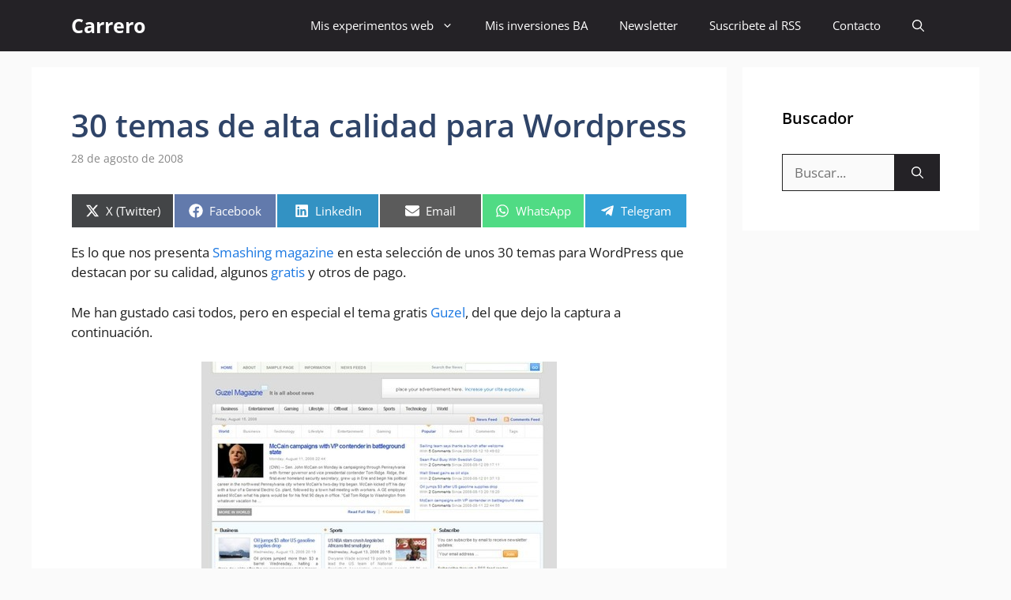

--- FILE ---
content_type: text/html; charset=utf-8
request_url: https://www.google.com/recaptcha/api2/aframe
body_size: 265
content:
<!DOCTYPE HTML><html><head><meta http-equiv="content-type" content="text/html; charset=UTF-8"></head><body><script nonce="n30gRK5p66EharRa1LqHZg">/** Anti-fraud and anti-abuse applications only. See google.com/recaptcha */ try{var clients={'sodar':'https://pagead2.googlesyndication.com/pagead/sodar?'};window.addEventListener("message",function(a){try{if(a.source===window.parent){var b=JSON.parse(a.data);var c=clients[b['id']];if(c){var d=document.createElement('img');d.src=c+b['params']+'&rc='+(localStorage.getItem("rc::a")?sessionStorage.getItem("rc::b"):"");window.document.body.appendChild(d);sessionStorage.setItem("rc::e",parseInt(sessionStorage.getItem("rc::e")||0)+1);localStorage.setItem("rc::h",'1769981646494');}}}catch(b){}});window.parent.postMessage("_grecaptcha_ready", "*");}catch(b){}</script></body></html>